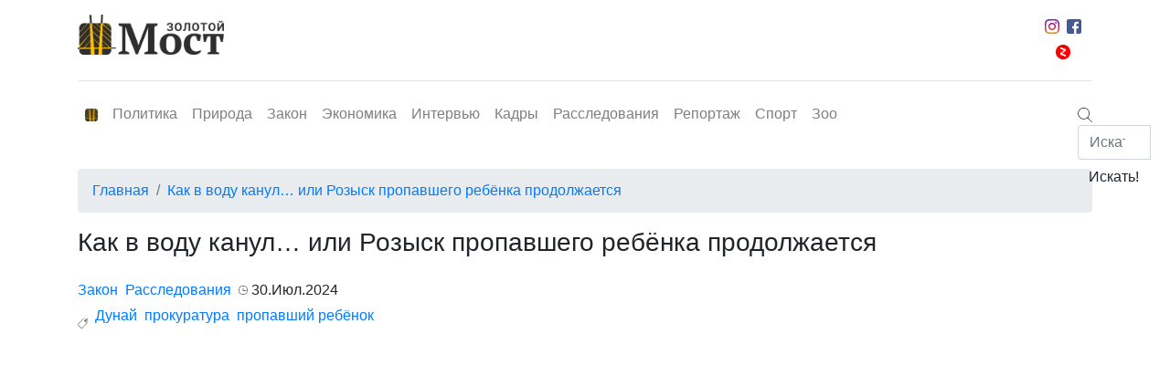

--- FILE ---
content_type: text/html; charset=UTF-8
request_url: https://goldenmost.ru/kak-v-vodu-kanul-ili-rozysk-propavshego-rebyonka-prodolzhaetsya/
body_size: 21698
content:
<!DOCTYPE html>
<html lang="ru">

<head>
	<meta charset="utf-8">
	<meta name="viewport" content="width=device-width, initial-scale=1, shrink-to-fit=no">
	<meta name="yandex-verification" content="ffd32fa9c9e9ee71" />
	<meta name='wmail-verification' content='0db33c8c4b96eb9342c17ca6519ccd3f' />
	<link rel="profile" href="http://gmpg.org/xfn/11">
	<link rel="pingback" href="/xmlrpc.php">
	<link rel="icon" type="image/png" href="/wp-content/uploads/img/icon-32.png">
	<link rel="stylesheet" href="https://stackpath.bootstrapcdn.com/bootstrap/4.3.1/css/bootstrap.min.css" integrity="sha384-ggOyR0iXCbMQv3Xipma34MD+dH/1fQ784/j6cY/iJTQUOhcWr7x9JvoRxT2MZw1T" crossorigin="anonymous">
	<title>Как в воду канул&#8230; или Розыск пропавшего ребёнка продолжается &#8212; goldenmost.ru</title>
<link rel='dns-prefetch' href='//s.w.org' />
<link rel="alternate" type="application/rss+xml" title="goldenmost.ru &raquo; Лента" href="https://goldenmost.ru/feed/" />
<link rel="alternate" type="application/rss+xml" title="goldenmost.ru &raquo; Лента комментариев" href="https://goldenmost.ru/comments/feed/" />
<link rel="alternate" type="application/rss+xml" title="goldenmost.ru &raquo; Лента комментариев к &laquo;Как в воду канул&#8230; или Розыск пропавшего ребёнка продолжается&raquo;" href="https://goldenmost.ru/kak-v-vodu-kanul-ili-rozysk-propavshego-rebyonka-prodolzhaetsya/feed/" />
<link rel='stylesheet' id='wp-block-library-css'  href='https://goldenmost.ru/wp-includes/css/dist/block-library/style.min.css' type='text/css' media='all' />
<link rel='stylesheet' id='banner-list-block-css'  href='https://goldenmost.ru/wp-content/plugins/custom-banners/blocks/banner-list/style.css' type='text/css' media='all' />
<link rel='stylesheet' id='rotating-banner-block-css'  href='https://goldenmost.ru/wp-content/plugins/custom-banners/blocks/rotating-banner/style.css' type='text/css' media='all' />
<link rel='stylesheet' id='single-banner-block-css'  href='https://goldenmost.ru/wp-content/plugins/custom-banners/blocks/single-banner/style.css' type='text/css' media='all' />
<link rel='stylesheet' id='wp-banners-css-css'  href='https://goldenmost.ru/wp-content/plugins/custom-banners/assets/css/wp-banners.css' type='text/css' media='all' />
<link rel='stylesheet' id='main-css'  href='https://goldenmost.ru/wp-content/themes/gdnew/static/main.css' type='text/css' media='all' />
<link rel='stylesheet' id='ta-magazine-style-css'  href='https://goldenmost.ru/wp-content/themes/gdnew/style.css' type='text/css' media='all' />
<script type='text/javascript' src='https://goldenmost.ru/wp-content/plugins/jquery-updater/js/jquery-3.4.1.min.js'></script>
<script type='text/javascript' src='https://goldenmost.ru/wp-content/plugins/jquery-updater/js/jquery-migrate-3.0.0.min.js'></script>
<link rel='https://api.w.org/' href='https://goldenmost.ru/wp-json/' />
<link rel="EditURI" type="application/rsd+xml" title="RSD" href="https://goldenmost.ru/xmlrpc.php?rsd" />
<link rel="wlwmanifest" type="application/wlwmanifest+xml" href="https://goldenmost.ru/wp-includes/wlwmanifest.xml" /> 
<link rel='prev' title='Во Владивостоке чаще всего приходится работать сверхурочно курьерам, медикам, водителям и педагогам' href='https://goldenmost.ru/vo-vladivostoke-chashhe-vsego-prihoditsya-rabotat-sverhurochno-kureram-medikam-voditelyam-i-pedagogam/' />
<link rel='next' title='«Преданьем старины глубокой» это дело не стало' href='https://goldenmost.ru/predanem-stariny-glubokoj-eto-delo-ne-stalo/' />

<link rel="canonical" href="https://goldenmost.ru/kak-v-vodu-kanul-ili-rozysk-propavshego-rebyonka-prodolzhaetsya/" />
<link rel='shortlink' href='https://goldenmost.ru/?p=69003' />
<link rel="alternate" type="application/json+oembed" href="https://goldenmost.ru/wp-json/oembed/1.0/embed?url=https%3A%2F%2Fgoldenmost.ru%2Fkak-v-vodu-kanul-ili-rozysk-propavshego-rebyonka-prodolzhaetsya%2F" />
<link rel="alternate" type="text/xml+oembed" href="https://goldenmost.ru/wp-json/oembed/1.0/embed?url=https%3A%2F%2Fgoldenmost.ru%2Fkak-v-vodu-kanul-ili-rozysk-propavshego-rebyonka-prodolzhaetsya%2F&#038;format=xml" />
<style type="text/css" media="screen"></style><!-- HTML5 shim and Respond.js for IE8 support of HTML5 elements and media queries --> <!-- WARNING: Respond.js doesn't work if you view the page via file:// --> <!--[if lt IE 9]> <script src="https://oss.maxcdn.com/html5shiv/3.7.2/html5shiv.min.js"></script> <script src="https://oss.maxcdn.com/respond/1.4.2/respond.min.js"></script> <![endif]--><!-- Custom CSS -->
<style type="text/css">
 
</style>		<!-- Yandex.Metrika counter -->
	<script type="text/javascript">
		(function(d, w, c) {
			(w[c] = w[c] || []).push(function() {
				try {
					w.yaCounter46825014 = new Ya.Metrika({
						id: 46825014,
						clickmap: true,
						trackLinks: true,
						accurateTrackBounce: true,
						webvisor: true
					});
				} catch (e) {}
			});

			var n = d.getElementsByTagName("script")[0],
				s = d.createElement("script"),
				f = function() {
					n.parentNode.insertBefore(s, n);
				};
			s.type = "text/javascript";
			s.async = true;
			s.src = "https://mc.yandex.ru/metrika/watch.js";

			if (w.opera == "[object Opera]") {
				d.addEventListener("DOMContentLoaded", f, false);
			} else {
				f();
			}
		})(document, window, "yandex_metrika_callbacks");
	</script>
	<noscript>
		<div><img src="https://mc.yandex.ru/watch/46825014" style="position:absolute; left:-9999px;" alt="" /></div>
	</noscript>
	<!-- /Yandex.Metrika counter -->
</head>

<body>
	<div id="app">
		<header class="py-3 js-navigation">
			<div class="container">
				<div class="row"><a class="logo col-lg-2 d-none d-lg-block" href="/"><img class="img-fluid" src="/wp-content/uploads/img/logo.png" alt="Золотой Мост - деловая газета г. Владивосток"></a>
					<div class="col-lg-9"></div>
					<div class="col-lg-1 d-none d-lg-block">
						<div class="social-networks-container d-flex justify-content-center align-items-center flex-wrap"><a class="d-block pb-1 px-1" href="https://www.instagram.com/zolotoimost/"><img src="/wp-content/uploads/img/instagram.svg" alt="" width="16" title="Инстаграм"></a><a class="d-block pb-1 px-1" href="https://www.facebook.com/%D0%97%D0%BE%D0%BB%D0%BE%D1%82%D0%BE%D0%B9-%D0%9C%D0%BE%D1%81%D1%82-404213543269415/"><img src="/wp-content/uploads/img/facebook.svg" alt="" width="16" title="фейсбук"></a><a class="d-block pb-1 px-1" href="https://zen.yandex.ru/id/5d293d6946f4ff00ad7c2511"><img src="/wp-content/uploads/img/zen_logo.png" alt="" width="16" title="дзен"></a></div>
					</div>
					<div class="col-lg-12 d-none d-lg-block">
						<hr class="hreader-hr">
					</div>
					<div class="col-lg-12">
						<nav class="navbar navbar-expand-lg navbar-light p-0"><a class="navbar-brand d-block d-lg-none" href="/"><img src="/wp-content/uploads/img/logo.png" alt="Золотой Мост - деловая газета г. Владивосток" width="128"></a>
							<button class="navbar-toggler" type="button" data-toggle="collapse" data-target="#navbarNavDropdown" aria-controls="navbarNavDropdown" aria-expanded="false" aria-label="Toggle navigation"><span class="navbar-toggler-icon"></span></button>
							<div class="collapse navbar-collapse d-lg-flex justify-content-lg-between" id="navbarNavDropdown">
								<ul class="navbar-nav">
									<li class="nav-item"><a class="nav-link d-flex align-items-center d-none d-lg-block logo-icon-menu" href="/"><img src="/wp-content/uploads/img/icon-32.png" alt="alt" width="14"></a></li>
									<li class="nav-item "><a class="nav-link" href="https://goldenmost.ru/category/politica/">Политика</a></li><li class="nav-item "><a class="nav-link" href="https://goldenmost.ru/category/nature/">Природа</a></li><li class="nav-item "><a class="nav-link" href="https://goldenmost.ru/category/law/">Закон</a></li><li class="nav-item "><a class="nav-link" href="https://goldenmost.ru/category/economy/">Экономика</a></li><li class="nav-item "><a class="nav-link" href="https://goldenmost.ru/category/interview/">Интервью</a></li><li class="nav-item "><a class="nav-link" href="https://goldenmost.ru/category/personnel/">Кадры</a></li><li class="nav-item "><a class="nav-link" href="https://goldenmost.ru/category/investigations/">Расследования</a></li><li class="nav-item "><a class="nav-link" href="https://goldenmost.ru/category/reportage/">Репортаж</a></li><li class="nav-item "><a class="nav-link" href="https://goldenmost.ru/category/sport/">Спорт</a></li><li class="nav-item "><a class="nav-link" href="https://goldenmost.ru/category/zoo/">Зоо</a></li>								</ul>
								<hr class="my-1 d-lg-none d-block">
								<div class="social-networks-container d-flex justify-content-center align-items-center flex-wrap d-lg-none d-block"><a class="d-block pb-1 px-2" href="https://www.instagram.com/zolotoimost/"><img src="/wp-content/uploads/img/instagram.svg" alt="" width="16" title="Инстаграм"></a><a class="d-block pb-1 px-2" href="#"><img src="/wp-content/uploads/img/vk.svg" alt="" width="16" title="вк"></a><a class="d-block pb-1 px-2" href="https://www.facebook.com/%D0%97%D0%BE%D0%BB%D0%BE%D1%82%D0%BE%D0%B9-%D0%9C%D0%BE%D1%81%D1%82-404213543269415/"><img src="/wp-content/uploads/img/facebook.svg" alt="" width="16" title="фейсбук"></a><a class="d-block pb-1 px-2" href="https://zen.yandex.ru/id/5d293d6946f4ff00ad7c2511"><img src="/wp-content/uploads/img/zen_logo.png" alt="" width="16" title="дзен"></a></div>
								<hr class="my-1 d-lg-none d-block">
								<div class="search search-mobile d-lg-none d-flex justify-content-center mt-3">
									<form class="search-form d-block w-100" action="/" method="GET">
										<div class="input-group">
											<input class="form-control" type="search" placeholder="Искать" name="s">
											<div class="input-group-append">
												<input class="btn btn-outline-yellow" type="submit" value="Искать!">
											</div>
										</div>
									</form>
								</div>
								<div class="search d-none d-lg-block"><span class="cursor-pointer d-flex-align-items-center"><img class="showform" src="/wp-content/uploads/img/search.svg" width="16" height="16"></span>
									<div class="position-absolute search-form">
										<form action="/" method="GET">
											<div class="input-group">
												<input class="form-control" type="search" placeholder="Искать" name="s">
												<div class="input-group-append">
													<input class="btn btn-outline-yellow" type="submit" value="Искать!">
												</div>
											</div>
										</form>
									</div>
								</div>
							</div>
						</nav>
					</div>
				</div>
			</div>
		</header><main class="mt-3 category-page">
      <div class="container mt-4">
      <div class="row">
        <div class="col-lg-12">
          <nav aria-label="breadcrumb">
            <ol class="breadcrumb">
              <li class="breadcrumb-item"><a href="/">Главная</a></li>
              <li class="breadcrumb-item active"><a href="#">Как в воду канул&#8230; или Розыск пропавшего ребёнка продолжается</a></li>
            </ol>
          </nav>
        </div>
        <article class="col-12">
          <h1 class="h3 mb-4">Как в воду канул&#8230; или Розыск пропавшего ребёнка продолжается</h1>
          <div class="article-content">
            <div class="article-content-additional d-flex align-items-center flex-wrap">
              <div class="d-flex flex-wrap">
                                                                    <div class="category mr-2"><a href="https://goldenmost.ru/category/law/">Закон</a></div>
                                                    <div class="category mr-2"><a href="https://goldenmost.ru/category/investigations/">Расследования</a></div>
                              </div>
              <div class="d-flex">
                <div class="time mb-2 mb-lg-0 mr-2 d-flex align-items-center ml-0"><img class="mr-1" src="/wp-content/uploads/img/time.svg" width="10"><span>30.Июл.2024</span></div>
              </div>
            </div>
            <div class="tags-container d-flex mt-1 mb-2 d-flex align-items-center flex-wrap"><img class="mr-2 tags-label" src="/wp-content/uploads/img/price-tag.svg" width="11">
              <ul class="list-inline d-flex flex-wrap">
                                                                  <li class="list-item mr-2"><a href="https://goldenmost.ru/tag/dunaj/">Дунай</a></li>
                                  <li class="list-item mr-2"><a href="https://goldenmost.ru/tag/prokuratura/">прокуратура</a></li>
                                  <li class="list-item mr-2"><a href="https://goldenmost.ru/tag/propavshij-rebyonok/">пропавший ребёнок</a></li>
                                              </ul>
            </div>
          </div>
          <img width="450" height="338" src="[data-uri]" data-lazy-type="image" data-lazy-src="https://goldenmost.ru/wp-content/uploads/2020/11/more-1-scaled-e1608173088417.jpg" class="lazy lazy-hidden img-fluid mb-3 wp-post-image" alt="" /><noscript><img width="450" height="338" src="https://goldenmost.ru/wp-content/uploads/2020/11/more-1-scaled-e1608173088417.jpg" class="img-fluid mb-3 wp-post-image" alt="" /></noscript>          <p><strong>Во время купания исчез малыш, оставленный без присмотра</strong></p>
<p>Прокуратура ЗАТО города Фокино занимается координацией деятельности правоохранительных органов и специальных служб в связи с неординарным происшествием: с 25 июля 2024 года ведётся розыск малолетнего ребёнка.</p>
<p>По весьма скупым данным сообщения надзорного ведомства Приморского края, известными являются факты того, что происшествие (прямо-таки загадочное исчезновение) произошло во время купания в притоке бухты Безымянной в посёлке Дунай и что мальчик находился какое-то время без присмотра.</p>
<p>Время от времени на место происшествия вынужден выезжать прокурор города Владимир Синенко.<br />
Представители структур, привлечённых к розыску, осведомлены о том, что семья пропавшего проживает во Владивостоке, на спецучётах не состоит, что у этого ребёнка есть старшая сестра, 2016 года рождения.<br />
Установление всех обстоятельств произошедшего и результаты поисковых мероприятий находятся на контроле прокуратуры.</p>
        </article>
      </div>
      <div class="article-after-container my-4">
        <div class="row">
                                          <div class="col-6"><a class="prev" href="https://goldenmost.ru/vo-vladivostoke-chashhe-vsego-prihoditsya-rabotat-sverhurochno-kureram-medikam-voditelyam-i-pedagogam/">Во Владивостоке чаще всего приходится работать сверхурочно курьерам, медикам, водителям и педагогам</a></div>
                                <div class="col-6"><a class="next" href="https://goldenmost.ru/predanem-stariny-glubokoj-eto-delo-ne-stalo/">«Преданьем старины глубокой» это дело не стало</a></div>
                  </div>
      </div>
      <div class="row">
        <div class="col-12">
          <hr class="mt-0">
        </div>
                <div class="col-12">
          	<div id="respond" class="comment-respond">
		<h3 id="reply-title" class="comment-reply-title"><span class="h5 d-block">Оставить комментарий</span> <small><a rel="nofollow" id="cancel-comment-reply-link" href="/kak-v-vodu-kanul-ili-rozysk-propavshego-rebyonka-prodolzhaetsya/#respond" style="display:none;">Отменить ответ</a></small></h3><form action="https://goldenmost.ru/wp-comments-post.php" method="post" id="commentform" class="row comment-form" novalidate><div class="form-group col-lg-6">
                    <label for="author">Ваше имя</label>
                    <input class="form-control" type="text" name="author" id="author" placeholder="Ваше имя* " required="">
                  </div>
<div class="form-group col-lg-6">
                    <label for="u_email">Ваш e-mail</label>
                    <input class="form-control" type="email" name="email" id="u_email" placeholder="Ваш e-mail* " required="">
                  </div>
<div class="form-gorup col-lg-12">
                  <textarea class="form-control w-100" name="comment" placeholder="Комментарий" rows="6"></textarea>
                </div><p class="form-submit"><div class="form-group col-lg-12 mt-2">
                  <input class="btn" type="submit" value="Отправить">
                </div> <input type='hidden' name='comment_post_ID' value='69003' id='comment_post_ID' />
<input type='hidden' name='comment_parent' id='comment_parent' value='0' />
</p></form>	</div><!-- #respond -->
	        </div>
      </div>
      <div class="row">
        <div class="col-12">
          <hr>
        </div>
                <div class="col-12"><span class="h5 d-block mb-4">Комментарии(0)</span>
          <div class="row">
                      </div>
        </div>
      </div>
    </div>
  </main>

<footer class="py-4">
      <div class="container">
        <div class="row">
          <div class="col-lg-10 col-12 order-1"><a class="footre-logo" href="/"><img src="/wp-content/uploads/img/logo-footer.png" alt="Золотой мост - деловая газета"></a></div>
          <div class="col-lg-2 col-12 order-3 order-lg-2">
            <div class="w-100 h-100 zen-container px-2 py-1 d-flex flex-column align-items-center justify-content-center"><span class="text-white">мы в дзене</span><a class="align-self-center" href="https://zen.yandex.ru/id/5d293d6946f4ff00ad7c2511"><img src="/wp-content/uploads/img/zen_logo.png" width="32"></a></div>
          </div>
          <div class="col-lg-12 mt-4 mt-lg-0 mt-md-0 order-2 order-lg-3">
            <ul class="list-inline">
							<!-- TODO: INSER ITEMS FROM MENU -->
              <li class="list-inline-item"><a href="https://goldenmost.ru/about-us/">об издании</a></li>
              <li class="list-inline-item"><a href="https://goldenmost.ru/ad/">реклама</a></li>
              <li class="list-inline-item"><a href="https://goldenmost.ru/contact/">контакты</a></li>
              <li class="list-inline-item"><a href="https://goldenmost.ru/personal-data/">персональные данные</a></li>
            </ul>
          </div>
          <div class="col-lg-12 order-4">
            <hr class="bg-white mt-0">
          </div>
          <div class="col-lg-10 text-agree order-4">
            <p>При перепечатке текстов либо ином использовании текстовых материалов с настоящего сайта на иных ресурсах в сети Интернет гиперссылка на источник обязательна.Фотографии, видеоматериалы, иные иллюстрации могут быть использованы только с обязательным указанием автора и источника заимствования.</p>
          </div>
          <div class="col-lg-2 copy-block d-flex justify-content-center align-items-center order-4">
            <div class="d-block text-right mr-4"></div>
            <div class="d-block"><a href="http://erriour.ru/design"><img src="/wp-content/uploads/img/erriour.png" alt=""></a></div>
          </div>
        </div>
      </div>
    </footer>
	</div>
	<script type='text/javascript' src='https://goldenmost.ru/wp-content/plugins/custom-banners/assets/js/jquery.cycle2.min.js'></script>
<script type='text/javascript' src='https://goldenmost.ru/wp-content/plugins/custom-banners/assets/js/custom-banners.js'></script>
<script type='text/javascript' src='https://goldenmost.ru/wp-content/themes/gdnew/static/runtime.js'></script>
<script type='text/javascript' src='https://goldenmost.ru/wp-content/themes/gdnew/static/main.js'></script>
<script type='text/javascript' src='https://goldenmost.ru/wp-includes/js/comment-reply.min.js'></script>
<script type='text/javascript' src='https://goldenmost.ru/wp-content/plugins/bj-lazy-load/js/bj-lazy-load.min.js'></script>
<script type='text/javascript' src='https://goldenmost.ru/wp-includes/js/wp-embed.min.js'></script>
</body>

</html>